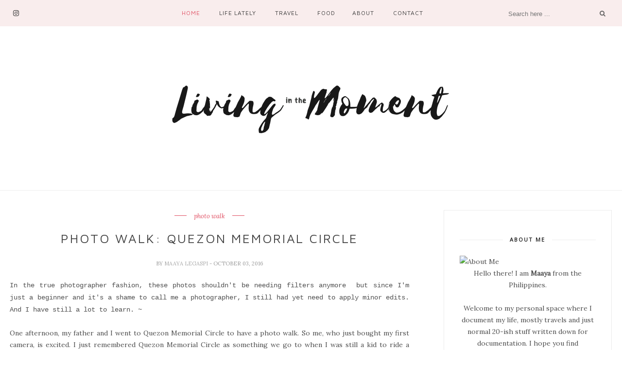

--- FILE ---
content_type: text/javascript; charset=UTF-8
request_url: https://www.maayalegaspi.com/feeds/posts/default/-/photo%20walk?alt=json-in-script&callback=related_results_labels_thumbs&max-results=6
body_size: 7118
content:
// API callback
related_results_labels_thumbs({"version":"1.0","encoding":"UTF-8","feed":{"xmlns":"http://www.w3.org/2005/Atom","xmlns$openSearch":"http://a9.com/-/spec/opensearchrss/1.0/","xmlns$blogger":"http://schemas.google.com/blogger/2008","xmlns$georss":"http://www.georss.org/georss","xmlns$gd":"http://schemas.google.com/g/2005","xmlns$thr":"http://purl.org/syndication/thread/1.0","id":{"$t":"tag:blogger.com,1999:blog-3760548448812987226"},"updated":{"$t":"2026-01-09T23:32:20.798+08:00"},"category":[{"term":"travel"},{"term":"featured"},{"term":"Philippines"},{"term":"Southeast Asia"},{"term":"it's more fun in the philippines"},{"term":"Travel 2018"},{"term":"personal"},{"term":"travel diaries"},{"term":"travel 2017"},{"term":"Asia"},{"term":"food"},{"term":"Travel 2019"},{"term":"East Asia"},{"term":"Thailand"},{"term":"foodventure"},{"term":"Japan"},{"term":"travel 2016"},{"term":"Bangkok"},{"term":"Myanmar"},{"term":"South East Asia"},{"term":"solo travel"},{"term":"Backpacking"},{"term":"Laos"},{"term":"Osaka"},{"term":"Luang Prabang"},{"term":"Northern Mindanao"},{"term":"Singapore"},{"term":"Vietnam"},{"term":"baguio"},{"term":"beach"},{"term":"climb"},{"term":"Airbnb"},{"term":"Baguio City"},{"term":"Batangas"},{"term":"Cambodia"},{"term":"Coron"},{"term":"Hanoi"},{"term":"Hong Kong"},{"term":"Island Hopping"},{"term":"Kuala Lumpur"},{"term":"Malaysia"},{"term":"Palawan"},{"term":"Siem Reap"},{"term":"Visayas"},{"term":"vacation"},{"term":"Bagan"},{"term":"Bali"},{"term":"Camiguin"},{"term":"Iloilo"},{"term":"Indonesia"},{"term":"Khao San Road"},{"term":"Macau"},{"term":"Mandalay"},{"term":"Nara"},{"term":"Negros Occidental"},{"term":"Taipei"},{"term":"Taiwan"},{"term":"Temple of the Emerald Buddha"},{"term":"The Grand Palace"},{"term":"Weekend getaway"},{"term":"adventure"},{"term":"around the metro"},{"term":"bicol"},{"term":"border crossing"},{"term":"buffet"},{"term":"events"},{"term":"eyeglasses"},{"term":"hiking"},{"term":"lifestyle"},{"term":"marikina"},{"term":"sorsogon"},{"term":"staycation"},{"term":"summer"},{"term":"sunnies specs"},{"term":"tagaytay"},{"term":"thoughts"},{"term":"travel journal"},{"term":"travel misadventure"},{"term":"1 dollar buffet"},{"term":"2015"},{"term":"2016"},{"term":"2017"},{"term":"2019"},{"term":"21 Restaurant"},{"term":"25th Birthday"},{"term":"37th Manila International Book Fair"},{"term":"88 hotspring resort"},{"term":"Agoda"},{"term":"Alms Giving Ceremony"},{"term":"Amusement Park"},{"term":"Ananda Temple"},{"term":"Angkor Wat"},{"term":"Arab Lane"},{"term":"Aranyaprathet"},{"term":"Arashiyama Bamboo Forest"},{"term":"Art of Tea with CBTL"},{"term":"Atumashi Temple"},{"term":"Ayutthaya"},{"term":"BGC"},{"term":"Bacolod"},{"term":"Balagbag"},{"term":"Baler"},{"term":"Barefoot"},{"term":"Batu caves"},{"term":"Bayon Temple"},{"term":"Beach Trip"},{"term":"Breakfast"},{"term":"Brick Burger"},{"term":"Brunch"},{"term":"Buddha Park"},{"term":"Cafe Isabel"},{"term":"Calea"},{"term":"Canon EOS M3"},{"term":"Capitol Park and Lagoon"},{"term":"Capiz"},{"term":"Capones island"},{"term":"Cara Cara Inn"},{"term":"Chao Phraya Dinner Cruise"},{"term":"Chiang Mai"},{"term":"Chinatown"},{"term":"City of Smiles"},{"term":"City tour"},{"term":"Clean Beach"},{"term":"Cloud Forest"},{"term":"Coffee bean and tea leaf"},{"term":"Cold Weather"},{"term":"Coldplay"},{"term":"Coldplay Manila"},{"term":"Cooking Class"},{"term":"Crosswinds"},{"term":"Crosswinds Resort Suites"},{"term":"Damnoen Saduak Floating Market"},{"term":"Deers"},{"term":"Dinagyang 2017"},{"term":"Dinagyang Festival"},{"term":"Dizon Ramos Museum"},{"term":"Dreamland Arts \u0026 Crafts Cafe"},{"term":"Eighteen Bistro"},{"term":"Flotsam \u0026 Jetsam"},{"term":"Flower Dome"},{"term":"Fushimi Inari Taisha"},{"term":"Gardens by the Bay"},{"term":"Giant Ibis"},{"term":"Gigantes Island"},{"term":"Guimaras"},{"term":"Haji Lane"},{"term":"Hillstation"},{"term":"Ho Chi Minh City"},{"term":"Ho Chi Minh Mausoleum"},{"term":"Holy week 2019"},{"term":"Hong Kong Disneyland"},{"term":"Ilocos"},{"term":"Indochina"},{"term":"Inle Lake"},{"term":"Isla de Gigantes"},{"term":"Jiufen"},{"term":"Kampong Glam"},{"term":"Karaoke"},{"term":"Kobe"},{"term":"Kobe Chinatown"},{"term":"Kuang Si Falls"},{"term":"Kuthodaw Pagoda"},{"term":"Kyoto"},{"term":"LASIK Surgery"},{"term":"La Plancha"},{"term":"La Union"},{"term":"Laguna"},{"term":"Land tour"},{"term":"Lao"},{"term":"Le Coq Bleu"},{"term":"Lego"},{"term":"Light Network"},{"term":"Lipa"},{"term":"Long neck women"},{"term":"Long weekend"},{"term":"Mae Sot"},{"term":"Mandalay Hill"},{"term":"Mandalay Royal Palace"},{"term":"Mango Pizza"},{"term":"Mangoes"},{"term":"Manila Concert"},{"term":"Manila International Book Fair"},{"term":"Maquinit Hot Spring"},{"term":"Marian Orchard"},{"term":"Marina Bay Sands"},{"term":"Marina Square"},{"term":"Marlboro Hill"},{"term":"Mekong Delta"},{"term":"Mercato Centrale"},{"term":"Mountain Province"},{"term":"Mt. Balagbag"},{"term":"Mt. Manalmon"},{"term":"Mt. Pamitinan"},{"term":"Mt. Tapyas"},{"term":"Museum"},{"term":"Namba"},{"term":"Nankinmachi"},{"term":"Nara Park"},{"term":"Nasugbu"},{"term":"Negros Museum"},{"term":"Ngong Ping 360"},{"term":"OMF Literature"},{"term":"Old Bagan"},{"term":"Old Quarter"},{"term":"Osaka Castle"},{"term":"Panay"},{"term":"Pasay"},{"term":"Passport"},{"term":"Patuxai"},{"term":"Pha That Luang"},{"term":"Pinto Art Museum"},{"term":"Places to go"},{"term":"Platinum Suites"},{"term":"Poipet"},{"term":"Pub Street"},{"term":"Punggol"},{"term":"Punggol Waterway"},{"term":"Quezon City"},{"term":"Quezon Memorial Circle"},{"term":"Rodriguez Rizal"},{"term":"Rokko Snow Park"},{"term":"Roxas City"},{"term":"Rustic Mornings by Isabelo"},{"term":"SLR"},{"term":"Sagada"},{"term":"San Juan La Union"},{"term":"Savings"},{"term":"Scam"},{"term":"Sea Life Bangkok"},{"term":"Seminyak"},{"term":"Senado Square"},{"term":"Shifen"},{"term":"Shinagawa"},{"term":"Shwedagon Pagoda"},{"term":"Shwenandaw Monastery"},{"term":"Shwezigon Pagoda"},{"term":"Siam Niramit"},{"term":"Sierra Madre"},{"term":"Sky Terraces 428"},{"term":"Sompong Thai Cooking Class"},{"term":"St. Paul Ruins"},{"term":"Sta. Monica church"},{"term":"Stuff I'm liking lately"},{"term":"Sule Pagoda"},{"term":"Sunway Lagoon"},{"term":"Supertree Grove"},{"term":"Surf Shack"},{"term":"THA Hotel"},{"term":"Talisay City"},{"term":"Talisayen cove"},{"term":"Tea Appreciation"},{"term":"Tea cupping"},{"term":"Temple of Literature"},{"term":"Tenryu-ji Temple"},{"term":"Thai Food"},{"term":"The Face Suites"},{"term":"The Peak Tram"},{"term":"The Porch"},{"term":"The Venetian"},{"term":"The Yard"},{"term":"The Yard Review"},{"term":"The round table"},{"term":"The ruins"},{"term":"Tierra de Lago"},{"term":"Tiong Bahru"},{"term":"Todai-Ji Temple"},{"term":"Tomas Morato"},{"term":"Transformed: Mula sa Pagiging Transwoman"},{"term":"Twin day hike"},{"term":"USJ"},{"term":"USS"},{"term":"Ulun Danu Temple"},{"term":"Umeda Sky Building"},{"term":"Universal Studios"},{"term":"Universal Studios Japan"},{"term":"Universal Studios Singapore"},{"term":"Upside Down Museum"},{"term":"Utopia"},{"term":"Victoria Peak"},{"term":"Vientiane"},{"term":"Vietnamese"},{"term":"Vins Santiago"},{"term":"Wanagiri Gate"},{"term":"White Island"},{"term":"Xavierville"},{"term":"Yangon"},{"term":"Yehliu GeoPark"},{"term":"Yodobashi"},{"term":"Zambales"},{"term":"alone time"},{"term":"anonas"},{"term":"anonas extension"},{"term":"artsy"},{"term":"awkward"},{"term":"ayala museum"},{"term":"bencab museum"},{"term":"blogging"},{"term":"board game cafe"},{"term":"bonding"},{"term":"book launching"},{"term":"bukidnon"},{"term":"burgers"},{"term":"buried bodies"},{"term":"burnham park"},{"term":"cafe"},{"term":"cafe by the ruins"},{"term":"cagayan de oro"},{"term":"camera"},{"term":"cash"},{"term":"concert"},{"term":"covid-19"},{"term":"credit card"},{"term":"day trip"},{"term":"dip n dough"},{"term":"discovery country suites"},{"term":"dream catcher"},{"term":"epicure"},{"term":"facebook"},{"term":"finance"},{"term":"finn"},{"term":"food park"},{"term":"four seasons hotpot city"},{"term":"game room"},{"term":"garden"},{"term":"gola"},{"term":"guest post"},{"term":"happy new year"},{"term":"highlights"},{"term":"home stay"},{"term":"hot air balloon fiesta"},{"term":"hotel review"},{"term":"hotpot"},{"term":"ililikha artist village"},{"term":"ilocos norte"},{"term":"ilocos sur"},{"term":"india"},{"term":"instagram"},{"term":"introvert"},{"term":"kapitolyo"},{"term":"libis"},{"term":"life lately"},{"term":"lilac"},{"term":"maginhawa"},{"term":"manila eats"},{"term":"matcha"},{"term":"middle eastern"},{"term":"mt"},{"term":"mt. binicayan"},{"term":"mystery manila"},{"term":"national parks in india"},{"term":"niku-q"},{"term":"overnight bus"},{"term":"packing tips"},{"term":"packing tips and tricks"},{"term":"pampanga"},{"term":"pasig"},{"term":"photo"},{"term":"photo walk"},{"term":"random"},{"term":"review"},{"term":"rustic box"},{"term":"san mateo hot and cold spring"},{"term":"secret garden"},{"term":"serviced apartment"},{"term":"shabu shabu"},{"term":"shawarma"},{"term":"singlish cafe"},{"term":"smx convention"},{"term":"snacks \u0026 ladders"},{"term":"social media"},{"term":"south"},{"term":"squad"},{"term":"takami"},{"term":"traditional arts and ethnology centre"},{"term":"twitter"},{"term":"vigan"},{"term":"white beach"},{"term":"white water rafting"}],"title":{"type":"text","$t":"Living in the Moment"},"subtitle":{"type":"html","$t":""},"link":[{"rel":"http://schemas.google.com/g/2005#feed","type":"application/atom+xml","href":"https:\/\/www.maayalegaspi.com\/feeds\/posts\/default"},{"rel":"self","type":"application/atom+xml","href":"https:\/\/www.blogger.com\/feeds\/3760548448812987226\/posts\/default\/-\/photo+walk?alt=json-in-script\u0026max-results=6"},{"rel":"alternate","type":"text/html","href":"https:\/\/www.maayalegaspi.com\/search\/label\/photo%20walk"},{"rel":"hub","href":"http://pubsubhubbub.appspot.com/"}],"author":[{"name":{"$t":"Maaya Legaspi"},"uri":{"$t":"http:\/\/www.blogger.com\/profile\/10175924963575211047"},"email":{"$t":"noreply@blogger.com"},"gd$image":{"rel":"http://schemas.google.com/g/2005#thumbnail","width":"32","height":"32","src":"\/\/blogger.googleusercontent.com\/img\/b\/R29vZ2xl\/AVvXsEh3BjOMHg0AVmLcjpZy8qmbyHpgkPV4x4Q0ibrw3T2WG035M3C-LPhQaxlHgzbpRR2yKGPoJvWQ2gQNBv9HYgnKtPki7fFwSbKW7zU8zCn2kYWN8CUhjWNo9iCX6IHMgQ\/s220\/IMG_5916.JPG"}}],"generator":{"version":"7.00","uri":"http://www.blogger.com","$t":"Blogger"},"openSearch$totalResults":{"$t":"1"},"openSearch$startIndex":{"$t":"1"},"openSearch$itemsPerPage":{"$t":"6"},"entry":[{"id":{"$t":"tag:blogger.com,1999:blog-3760548448812987226.post-693598777578933036"},"published":{"$t":"2016-10-03T23:12:00.000+08:00"},"updated":{"$t":"2016-10-03T23:13:25.061+08:00"},"category":[{"scheme":"http://www.blogger.com/atom/ns#","term":"photo walk"},{"scheme":"http://www.blogger.com/atom/ns#","term":"Quezon Memorial Circle"}],"title":{"type":"text","$t":"Photo Walk: Quezon Memorial Circle "},"content":{"type":"html","$t":"\u003Cdiv dir=\"ltr\" style=\"text-align: left;\" trbidi=\"on\"\u003E\n\u003Cdiv class=\"separator\" style=\"clear: both; text-align: justify;\"\u003E\n\u003Cspan style=\"font-family: \u0026quot;courier new\u0026quot; , \u0026quot;courier\u0026quot; , monospace;\"\u003EIn the true photographer fashion, these photos shouldn't be needing filters anymore \u0026nbsp;but since I'm just a beginner and it's a shame to call me a photographer, I still had yet need to apply minor edits. And I have still a lot to learn. ~\u003C\/span\u003E\u003C\/div\u003E\n\u003Cdiv class=\"separator\" style=\"clear: both; text-align: justify;\"\u003E\n\u003Cbr \/\u003E\u003C\/div\u003E\n\u003Cdiv class=\"separator\" style=\"clear: both; text-align: justify;\"\u003E\nOne afternoon, my father and I went to Quezon Memorial Circle to have a photo walk. So me, who just bought my first camera, is excited. I just remembered Quezon Memorial Circle as something we go to when I was still a kid to ride a bicycle. I can't remember what's like inside or if it has been renovated ever since. To my surprise, there are really lots of people. And when I say lots.. it's really a lot. From students practicing to families bonding and having their mini picnics inside. It's also quite tiring since we roamed around the whole vicinity.\u003C\/div\u003E\n\u003Cdiv class=\"separator\" style=\"clear: both; text-align: justify;\"\u003E\n\u003Cbr \/\u003E\u003C\/div\u003E\n\u003Cdiv class=\"separator\" style=\"clear: both; text-align: justify;\"\u003E\nThese are just some of the pictures I took. And although it's not that nice yet, I'll still post these. Hihi. Enjoy! \u0026lt;3\u003C\/div\u003E\n\u003Cdiv class=\"separator\" style=\"clear: both; text-align: justify;\"\u003E\n\u003Cbr \/\u003E\u003C\/div\u003E\n\u003Cdiv class=\"separator\" style=\"clear: both; text-align: center;\"\u003E\n\u003Ca href=\"https:\/\/blogger.googleusercontent.com\/img\/b\/R29vZ2xl\/AVvXsEhstKvMXIiyXscbdudH-SpnWapahQiXOZ87Kv4-yIEx6jiSbBSzTY49_Dq6aE6-v4Pp6xdH0XRLw4a89buP09HdMbVS50IQtjgSo47n7Pz36jaL62_5qIAAG4mXQL3R8fOwvEEsYdvbSa8\/s1600\/Quezon+Memorial+Circle+5.jpg\" imageanchor=\"1\" style=\"margin-left: 1em; margin-right: 1em;\"\u003E\u003Cimg alt=\"Quezon Memorial Circle Photo Walk\" border=\"0\" height=\"426\" src=\"https:\/\/blogger.googleusercontent.com\/img\/b\/R29vZ2xl\/AVvXsEhstKvMXIiyXscbdudH-SpnWapahQiXOZ87Kv4-yIEx6jiSbBSzTY49_Dq6aE6-v4Pp6xdH0XRLw4a89buP09HdMbVS50IQtjgSo47n7Pz36jaL62_5qIAAG4mXQL3R8fOwvEEsYdvbSa8\/s640\/Quezon+Memorial+Circle+5.jpg\" title=\"Quezon Memorial Circle Photo Walk\" width=\"640\" \/\u003E\u003C\/a\u003E\u003C\/div\u003E\n\u003Ca name='more'\u003E\u003C\/a\u003E\u003Cbr \/\u003E\n\u003Cbr \/\u003E\n\u003Cdiv class=\"separator\" style=\"clear: both; text-align: center;\"\u003E\n\u003Ca href=\"https:\/\/blogger.googleusercontent.com\/img\/b\/R29vZ2xl\/AVvXsEj0uDpCn84GSofTx9d5npV-jb1m0HvNpIIFORVZRdcsscfEem5ESYfSpM5472VpfKquBxUEuEiKG5c97ihk9FDF0x1sReKdiOdpbLueOLCMBKuiFix1ksfxlFoBU07kx13YnVXzh5UxHNc\/s1600\/Quezon+Memorial+Circle+4.jpg\" imageanchor=\"1\" style=\"margin-left: 1em; margin-right: 1em;\"\u003E\u003Cimg alt=\"Quezon Memorial Circle Photo Walk\" border=\"0\" height=\"414\" src=\"https:\/\/blogger.googleusercontent.com\/img\/b\/R29vZ2xl\/AVvXsEj0uDpCn84GSofTx9d5npV-jb1m0HvNpIIFORVZRdcsscfEem5ESYfSpM5472VpfKquBxUEuEiKG5c97ihk9FDF0x1sReKdiOdpbLueOLCMBKuiFix1ksfxlFoBU07kx13YnVXzh5UxHNc\/s640\/Quezon+Memorial+Circle+4.jpg\" title=\"Quezon Memorial Circle Photo Walk\" width=\"640\" \/\u003E\u003C\/a\u003E\u003C\/div\u003E\n\u003Cbr \/\u003E\n\u003Cdiv class=\"separator\" style=\"clear: both; text-align: center;\"\u003E\n\u003Ca href=\"https:\/\/blogger.googleusercontent.com\/img\/b\/R29vZ2xl\/AVvXsEggi2B4xAYbY7n7nHYt9F-t-kE9pF4aJMnlvL73qbfzH2MQCjqG1VgnFcZJ0VsICQWcCeGJXUWhh07xzHt0Yvj7sCAMEZGDM2TXlMjFFS3PNmG6snESNpxaaF-yXhvOYwrJY7Efmcsjtms\/s1600\/Quezon+Memorial+Circle+1.jpg\" imageanchor=\"1\" style=\"margin-left: 1em; margin-right: 1em;\"\u003E\u003Cimg alt=\"Quezon Memorial Circle Photo Walk\" border=\"0\" height=\"486\" src=\"https:\/\/blogger.googleusercontent.com\/img\/b\/R29vZ2xl\/AVvXsEggi2B4xAYbY7n7nHYt9F-t-kE9pF4aJMnlvL73qbfzH2MQCjqG1VgnFcZJ0VsICQWcCeGJXUWhh07xzHt0Yvj7sCAMEZGDM2TXlMjFFS3PNmG6snESNpxaaF-yXhvOYwrJY7Efmcsjtms\/s640\/Quezon+Memorial+Circle+1.jpg\" title=\"Kitty Cart\" width=\"640\" \/\u003E\u003C\/a\u003E\u003C\/div\u003E\n\u003Cbr \/\u003E\n\u003Cdiv class=\"separator\" style=\"clear: both; text-align: center;\"\u003E\n\u003Ca href=\"https:\/\/blogger.googleusercontent.com\/img\/b\/R29vZ2xl\/AVvXsEhMMnAPey6383jKsJMUvC2DEPls5tpQb30voJGVnF0Cra4yUbIukLbTvo0NhwuaZ5FXs1MRpqTOsODOiQ0FvHi3HffXdxCsmvaqrX6z1RaPxfJVCn1g88-cQHVUhLe1smgsvzZbqd1_bME\/s1600\/Quezon+Memorial+Circle+3.jpg\" imageanchor=\"1\" style=\"margin-left: 1em; margin-right: 1em;\"\u003E\u003Cimg alt=\"Quezon Memorial Circle Photo Walk\" border=\"0\" height=\"426\" src=\"https:\/\/blogger.googleusercontent.com\/img\/b\/R29vZ2xl\/AVvXsEhMMnAPey6383jKsJMUvC2DEPls5tpQb30voJGVnF0Cra4yUbIukLbTvo0NhwuaZ5FXs1MRpqTOsODOiQ0FvHi3HffXdxCsmvaqrX6z1RaPxfJVCn1g88-cQHVUhLe1smgsvzZbqd1_bME\/s640\/Quezon+Memorial+Circle+3.jpg\" title=\"Quezon Memorial Circle Photo Walk\" width=\"640\" \/\u003E\u003C\/a\u003E\u003C\/div\u003E\n\u003Cbr \/\u003E\n\u003Cdiv class=\"separator\" style=\"clear: both; text-align: center;\"\u003E\n\u003Ca href=\"https:\/\/blogger.googleusercontent.com\/img\/b\/R29vZ2xl\/AVvXsEjiF5X7vYar_pxyHmZkBeorOwxWkxmKM0OfZRCs_yrx2S5KoxUEADv-8qwXdMPBW1rQZkfRjf-Q9VwGJRK3Wi1CBK7u6qMu_tZBzEzongxcC3fxxpMfZhp5Olsk-V89gjROQWc96pIc0LE\/s1600\/Quezon+Memorial+Circle+13.jpg\" imageanchor=\"1\" style=\"margin-left: 1em; margin-right: 1em;\"\u003E\u003Cimg alt=\"Quezon Memorial Circle Photo Walk\" border=\"0\" height=\"426\" src=\"https:\/\/blogger.googleusercontent.com\/img\/b\/R29vZ2xl\/AVvXsEjiF5X7vYar_pxyHmZkBeorOwxWkxmKM0OfZRCs_yrx2S5KoxUEADv-8qwXdMPBW1rQZkfRjf-Q9VwGJRK3Wi1CBK7u6qMu_tZBzEzongxcC3fxxpMfZhp5Olsk-V89gjROQWc96pIc0LE\/s640\/Quezon+Memorial+Circle+13.jpg\" title=\"Quezon Memorial Circle Photo Walk\" width=\"640\" \/\u003E\u003C\/a\u003E\u003C\/div\u003E\n\u003Cbr \/\u003E\n\u003Cdiv class=\"separator\" style=\"clear: both; text-align: center;\"\u003E\n\u003Ca href=\"https:\/\/blogger.googleusercontent.com\/img\/b\/R29vZ2xl\/AVvXsEjXw4sdbfVR1hkfQPv2vxETRKR1tPv6c26MeIsLhzBJvP1QXtdCK4_RPB_SWnkDJLQU5Z4PNKpzdjbFQCQzDrk5UhV8iwIEaieV4hP9pnaD94hzw9QbCE-TBfcXnCih1dPQaR6h32yjc5w\/s1600\/Quezon+Memorial+Circle+10.jpg\" imageanchor=\"1\" style=\"margin-left: 1em; margin-right: 1em;\"\u003E\u003Cimg alt=\"Quezon Memorial Circle Photo Walk\" border=\"0\" height=\"426\" src=\"https:\/\/blogger.googleusercontent.com\/img\/b\/R29vZ2xl\/AVvXsEjXw4sdbfVR1hkfQPv2vxETRKR1tPv6c26MeIsLhzBJvP1QXtdCK4_RPB_SWnkDJLQU5Z4PNKpzdjbFQCQzDrk5UhV8iwIEaieV4hP9pnaD94hzw9QbCE-TBfcXnCih1dPQaR6h32yjc5w\/s640\/Quezon+Memorial+Circle+10.jpg\" title=\"Quezon Memorial Circle Photo Walk\" width=\"640\" \/\u003E\u003C\/a\u003E\u003C\/div\u003E\n\u003Cbr \/\u003E\n\u003Cdiv class=\"separator\" style=\"clear: both; text-align: center;\"\u003E\n\u003Ca href=\"https:\/\/blogger.googleusercontent.com\/img\/b\/R29vZ2xl\/AVvXsEiLvorsM2AFI_3pawucwK1I0ChJJaWvlefez6sLRwneOCqChTZk81E3yRc-NlGmuYPg97iInadzLSVzkaEhkz2G2kh8CKy3qYyOY6-4t9XthnBoHtpxB1FEO0W6eXSLSkZ6uvBNMr3_-B0\/s1600\/Quezon+Memorial+Circle+6.jpg\" imageanchor=\"1\" style=\"margin-left: 1em; margin-right: 1em;\"\u003E\u003Cimg alt=\"Quezon Memorial Circle Photo Walk\" border=\"0\" height=\"426\" src=\"https:\/\/blogger.googleusercontent.com\/img\/b\/R29vZ2xl\/AVvXsEiLvorsM2AFI_3pawucwK1I0ChJJaWvlefez6sLRwneOCqChTZk81E3yRc-NlGmuYPg97iInadzLSVzkaEhkz2G2kh8CKy3qYyOY6-4t9XthnBoHtpxB1FEO0W6eXSLSkZ6uvBNMr3_-B0\/s640\/Quezon+Memorial+Circle+6.jpg\" title=\"Quezon Memorial Circle Photo Walk\" width=\"640\" \/\u003E\u003C\/a\u003E\u003C\/div\u003E\n\u003Cbr \/\u003E\n\u003Cdiv class=\"separator\" style=\"clear: both; text-align: center;\"\u003E\n\u003Ca href=\"https:\/\/blogger.googleusercontent.com\/img\/b\/R29vZ2xl\/AVvXsEj69jdqJY7lu0zddZBSu0ah9v6NBzS7w-mayZCCvmR33TwKzCmLMLzcjYXO_4HINVE4q7gaGNDiRqn5pWlpHkc66gCsqg3i3RUhwIotocrXTtckFx4teuanJdZZtSV4MRSJ2VgZF-mbi3g\/s1600\/Quezon+Memorial+Circle+14.jpg\" imageanchor=\"1\" style=\"margin-left: 1em; margin-right: 1em;\"\u003E\u003Cimg alt=\"Quezon Memorial Circle Photo Walk\" border=\"0\" height=\"426\" src=\"https:\/\/blogger.googleusercontent.com\/img\/b\/R29vZ2xl\/AVvXsEj69jdqJY7lu0zddZBSu0ah9v6NBzS7w-mayZCCvmR33TwKzCmLMLzcjYXO_4HINVE4q7gaGNDiRqn5pWlpHkc66gCsqg3i3RUhwIotocrXTtckFx4teuanJdZZtSV4MRSJ2VgZF-mbi3g\/s640\/Quezon+Memorial+Circle+14.jpg\" title=\"Quezon Memorial Circle Photo Walk\" width=\"640\" \/\u003E\u003C\/a\u003E\u003C\/div\u003E\n\u003Cbr \/\u003E\n\u003Cdiv class=\"separator\" style=\"clear: both; text-align: center;\"\u003E\n\u003Ca href=\"https:\/\/blogger.googleusercontent.com\/img\/b\/R29vZ2xl\/AVvXsEiMgbPSbJCnXNJ8L5_BV-gCqumAGQOgJwCrIHt4J35u-Id2xedeRt5WEhH_J7WXWLURCqmMGpFDkGmPtE2i2o8-U10rouerjnt5Uh1DLylXRUM5-4xOrSGRnGdqBDXQ2kUu8FrTReTkaIw\/s1600\/Quezon+Memorial+Circle+15.jpg\" imageanchor=\"1\" style=\"margin-left: 1em; margin-right: 1em;\"\u003E\u003Cimg alt=\"Quezon Memorial Circle Photo Walk\" border=\"0\" height=\"426\" src=\"https:\/\/blogger.googleusercontent.com\/img\/b\/R29vZ2xl\/AVvXsEiMgbPSbJCnXNJ8L5_BV-gCqumAGQOgJwCrIHt4J35u-Id2xedeRt5WEhH_J7WXWLURCqmMGpFDkGmPtE2i2o8-U10rouerjnt5Uh1DLylXRUM5-4xOrSGRnGdqBDXQ2kUu8FrTReTkaIw\/s640\/Quezon+Memorial+Circle+15.jpg\" title=\"Quezon Memorial Circle Photo Walk\" width=\"640\" \/\u003E\u003C\/a\u003E\u003C\/div\u003E\n\u003Cbr \/\u003E\n\u003Cdiv class=\"separator\" style=\"clear: both; text-align: center;\"\u003E\n\u003Ca href=\"https:\/\/blogger.googleusercontent.com\/img\/b\/R29vZ2xl\/AVvXsEiyR4sUVTshrMbHFsdrg0SW3ENZQrEk5ot1-8n-ytnacDUlhazJw-xmuyCRjdumg-D7AqpJKRfx48QcrAQ8Y-5vwojDwunK0UjBOOaAio9CiLecaV-Mo46tMjFjasBFTWgsl8TLQxF_s2k\/s1600\/Quezon+Memorial+Circle+8.jpg\" imageanchor=\"1\" style=\"margin-left: 1em; margin-right: 1em;\"\u003E\u003Cimg alt=\"Quezon Memorial Circle Photo Walk\" border=\"0\" height=\"426\" src=\"https:\/\/blogger.googleusercontent.com\/img\/b\/R29vZ2xl\/AVvXsEiyR4sUVTshrMbHFsdrg0SW3ENZQrEk5ot1-8n-ytnacDUlhazJw-xmuyCRjdumg-D7AqpJKRfx48QcrAQ8Y-5vwojDwunK0UjBOOaAio9CiLecaV-Mo46tMjFjasBFTWgsl8TLQxF_s2k\/s640\/Quezon+Memorial+Circle+8.jpg\" title=\"Quezon Memorial Circle Photo Walk\" width=\"640\" \/\u003E\u003C\/a\u003E\u003C\/div\u003E\n\u003Cbr \/\u003E\n\u003Cdiv class=\"separator\" style=\"clear: both; text-align: center;\"\u003E\n\u003Ca href=\"https:\/\/blogger.googleusercontent.com\/img\/b\/R29vZ2xl\/AVvXsEh8Ol_1lT8Sb-bNdL3a9hnX-V8J4BtgOibwadTgwiGwmwGQpFTPVHJNF4eE6kxESoh2rPMUcidSWxutUj63f21FFs2DRK4mlhOsZhB-bIBgG9m1S0Y6NZAoj8jixPdv0wRXnh5gf2MNnSI\/s1600\/Quezon+Memorial+Circle+9.jpg\" imageanchor=\"1\" style=\"margin-left: 1em; margin-right: 1em;\"\u003E\u003Cimg alt=\"Quezon Memorial Circle Photo Walk\" border=\"0\" height=\"468\" src=\"https:\/\/blogger.googleusercontent.com\/img\/b\/R29vZ2xl\/AVvXsEh8Ol_1lT8Sb-bNdL3a9hnX-V8J4BtgOibwadTgwiGwmwGQpFTPVHJNF4eE6kxESoh2rPMUcidSWxutUj63f21FFs2DRK4mlhOsZhB-bIBgG9m1S0Y6NZAoj8jixPdv0wRXnh5gf2MNnSI\/s640\/Quezon+Memorial+Circle+9.jpg\" title=\"Quezon Memorial Circle Photo Walk\" width=\"640\" \/\u003E\u003C\/a\u003E\u003C\/div\u003E\n\u003Cbr \/\u003E\n\u003Cdiv class=\"separator\" style=\"clear: both; text-align: center;\"\u003E\n\u003Ca href=\"https:\/\/blogger.googleusercontent.com\/img\/b\/R29vZ2xl\/AVvXsEhp7PhDXy2hUcveW0DnXea6m04MLsIW6TEuI3Mhvd9D1d8VqXJbIJXSAgcM6QoI5ML5e41CA0jA68DPfbKFJZT0dz0ZWr9phqGCxb92tHY2sPj9kZX5VGafziLLNYOfEeM5tafKFcmhI2Q\/s1600\/Quezon+Memorial+Circle+2.jpg\" imageanchor=\"1\" style=\"margin-left: 1em; margin-right: 1em;\"\u003E\u003Cimg alt=\"Quezon Memorial Circle Photo Walk\" border=\"0\" height=\"426\" src=\"https:\/\/blogger.googleusercontent.com\/img\/b\/R29vZ2xl\/AVvXsEhp7PhDXy2hUcveW0DnXea6m04MLsIW6TEuI3Mhvd9D1d8VqXJbIJXSAgcM6QoI5ML5e41CA0jA68DPfbKFJZT0dz0ZWr9phqGCxb92tHY2sPj9kZX5VGafziLLNYOfEeM5tafKFcmhI2Q\/s640\/Quezon+Memorial+Circle+2.jpg\" title=\"Quezon Memorial Circle Photo Walk\" width=\"640\" \/\u003E\u003C\/a\u003E\u003C\/div\u003E\n\u003Cbr \/\u003E\n\u003Cdiv class=\"separator\" style=\"clear: both; text-align: center;\"\u003E\n\u003Ca href=\"https:\/\/blogger.googleusercontent.com\/img\/b\/R29vZ2xl\/AVvXsEjnOYJ4EyYA36S33iWr7V4o_f9NiySypF1JxTbE_aDi2Zp6c6xL23bgngcrdpe4LU1BEEorDHRE5EuAADcTAMJqum9jBDAvogxEC0yIGJfCJoOPwZBIs5bWqDfGac_Y3zJAdvpG9PmiEFI\/s1600\/Quezon+Memorial+Circle+12.jpg\" imageanchor=\"1\" style=\"margin-left: 1em; margin-right: 1em;\"\u003E\u003Cimg alt=\"Quezon Memorial Circle Photo Walk\" border=\"0\" height=\"426\" src=\"https:\/\/blogger.googleusercontent.com\/img\/b\/R29vZ2xl\/AVvXsEjnOYJ4EyYA36S33iWr7V4o_f9NiySypF1JxTbE_aDi2Zp6c6xL23bgngcrdpe4LU1BEEorDHRE5EuAADcTAMJqum9jBDAvogxEC0yIGJfCJoOPwZBIs5bWqDfGac_Y3zJAdvpG9PmiEFI\/s640\/Quezon+Memorial+Circle+12.jpg\" title=\"Quezon Memorial Circle Photo Walk\" width=\"640\" \/\u003E\u003C\/a\u003E\u003C\/div\u003E\n\u003Cbr \/\u003E\n\u003Cdiv class=\"separator\" style=\"clear: both; text-align: center;\"\u003E\n\u003Ca href=\"https:\/\/blogger.googleusercontent.com\/img\/b\/R29vZ2xl\/AVvXsEhiWTmGiUGVNMmGrxGg7FT_6fibFa5WU8w7reDKFmTEOzeYcPj-w2WWOxXEyrPjBhNVxGNbWpQ5TRQsMJ-aknvJ8Y37iTGBLKyXewN6ceW4eyRKqhkj8pyn4QJFQyuom-0KaON25OPCGvE\/s1600\/Quezon+Memorial+Circle+17.jpg\" imageanchor=\"1\" style=\"margin-left: 1em; margin-right: 1em;\"\u003E\u003Cimg alt=\"Quezon Memorial Circle Photo Walk\" border=\"0\" height=\"426\" src=\"https:\/\/blogger.googleusercontent.com\/img\/b\/R29vZ2xl\/AVvXsEhiWTmGiUGVNMmGrxGg7FT_6fibFa5WU8w7reDKFmTEOzeYcPj-w2WWOxXEyrPjBhNVxGNbWpQ5TRQsMJ-aknvJ8Y37iTGBLKyXewN6ceW4eyRKqhkj8pyn4QJFQyuom-0KaON25OPCGvE\/s640\/Quezon+Memorial+Circle+17.jpg\" title=\"Quezon Memorial Circle Photo Walk\" width=\"640\" \/\u003E\u003C\/a\u003E\u003C\/div\u003E\n\u003Cbr \/\u003E\n\u003Cdiv class=\"separator\" style=\"clear: both; text-align: center;\"\u003E\n\u003Ca href=\"https:\/\/blogger.googleusercontent.com\/img\/b\/R29vZ2xl\/AVvXsEhKtIqMMypxgz6hTfaGRtNZfpH9mZFQPsDsDyjLt8rK7INGX_IVemHAT8YKha4aBocx3bmmht6s7Oz-aXE9RDH1HI05C5f-txOlFDsXOX3rwW59JWzYkKK6hFMSyV9YAtNyO1uD2UV7dk8\/s1600\/Quezon+Memorial+Circle+16.jpg\" imageanchor=\"1\" style=\"margin-left: 1em; margin-right: 1em;\"\u003E\u003Cimg alt=\"Quezon Memorial Circle Photo Walk\" border=\"0\" height=\"426\" src=\"https:\/\/blogger.googleusercontent.com\/img\/b\/R29vZ2xl\/AVvXsEhKtIqMMypxgz6hTfaGRtNZfpH9mZFQPsDsDyjLt8rK7INGX_IVemHAT8YKha4aBocx3bmmht6s7Oz-aXE9RDH1HI05C5f-txOlFDsXOX3rwW59JWzYkKK6hFMSyV9YAtNyO1uD2UV7dk8\/s640\/Quezon+Memorial+Circle+16.jpg\" title=\"Quezon Memorial Circle Photo Walk\" width=\"640\" \/\u003E\u003C\/a\u003E\u003C\/div\u003E\n\u003Cbr \/\u003E\n\u003Cdiv class=\"separator\" style=\"clear: both; text-align: center;\"\u003E\n\u003Ca href=\"https:\/\/blogger.googleusercontent.com\/img\/b\/R29vZ2xl\/AVvXsEgNeqUjiykcO2VEmGhIysOzfjB5Zu5A-6MuzxdYQLZlwHIDhiBXvE-otGlm8aLHO6M-DL16-_-oB-Byg06ORWcTl2D_wVUs0qh84-AXmQEB9hJU9dsW3O1InEJurmvEj7pNYP_Y_DygUYI\/s1600\/Quezon+Memorial+Circle.jpg\" imageanchor=\"1\" style=\"margin-left: 1em; margin-right: 1em;\"\u003E\u003Cimg alt=\"Quezon Memorial Circle Photo Walk\" border=\"0\" height=\"476\" src=\"https:\/\/blogger.googleusercontent.com\/img\/b\/R29vZ2xl\/AVvXsEgNeqUjiykcO2VEmGhIysOzfjB5Zu5A-6MuzxdYQLZlwHIDhiBXvE-otGlm8aLHO6M-DL16-_-oB-Byg06ORWcTl2D_wVUs0qh84-AXmQEB9hJU9dsW3O1InEJurmvEj7pNYP_Y_DygUYI\/s640\/Quezon+Memorial+Circle.jpg\" title=\"Quezon Memorial Circle Photo Walk\" width=\"640\" \/\u003E\u003C\/a\u003E\u003C\/div\u003E\n\u003Cbr \/\u003E\n\u003Cdiv class=\"separator\" style=\"clear: both; text-align: center;\"\u003E\n\u003Ca href=\"https:\/\/blogger.googleusercontent.com\/img\/b\/R29vZ2xl\/AVvXsEjb0zkLXVm4hhpeUefCe_-upkpi0EZbZkMmNXSSsA615XuVZrdEFgZkQhu8jzI29ikn3hYHcm1blAuc41ULiPcRGW4mWlR9YnjDLxV7CFhypgbY6bCq6CJwODWF8ar4dAcgzQ8dLg7q6Fw\/s1600\/Quezon+Memorial+Circle+11.jpg\" imageanchor=\"1\" style=\"margin-left: 1em; margin-right: 1em;\"\u003E\u003Cimg alt=\"Quezon Memorial Circle Photo Walk\" border=\"0\" height=\"426\" src=\"https:\/\/blogger.googleusercontent.com\/img\/b\/R29vZ2xl\/AVvXsEjb0zkLXVm4hhpeUefCe_-upkpi0EZbZkMmNXSSsA615XuVZrdEFgZkQhu8jzI29ikn3hYHcm1blAuc41ULiPcRGW4mWlR9YnjDLxV7CFhypgbY6bCq6CJwODWF8ar4dAcgzQ8dLg7q6Fw\/s640\/Quezon+Memorial+Circle+11.jpg\" title=\"Quezon Memorial Circle Photo Walk\" width=\"640\" \/\u003E\u003C\/a\u003E\u003C\/div\u003E\n\u003Ccenter\u003E\n\u003C\/center\u003E\n\u003Ccenter\u003E\nIf you have any tips, please share it with me in the comments. :)\u003C\/center\u003E\n\u003Ccenter\u003E\n\u003C\/center\u003E\n\u003Ccenter\u003E\nIt was fun. I should be doing more of this. :)\u003C\/center\u003E\n\u003Ccenter\u003E\n\u003C\/center\u003E\n\u003Ccenter\u003E\n\u003C\/center\u003E\n\u003Ccenter\u003E\n\u003Cimg src=\"http:\/\/i65.tinypic.com\/veyq90.jpg\" \/\u003E\u003C\/center\u003E\n\u003C\/div\u003E\n"},"link":[{"rel":"replies","type":"application/atom+xml","href":"https:\/\/www.maayalegaspi.com\/feeds\/693598777578933036\/comments\/default","title":"Post Comments"},{"rel":"replies","type":"text/html","href":"https:\/\/www.maayalegaspi.com\/2016\/10\/photo-walk-quezon-memorial-circle.html#comment-form","title":"7 Comments"},{"rel":"edit","type":"application/atom+xml","href":"https:\/\/www.blogger.com\/feeds\/3760548448812987226\/posts\/default\/693598777578933036"},{"rel":"self","type":"application/atom+xml","href":"https:\/\/www.blogger.com\/feeds\/3760548448812987226\/posts\/default\/693598777578933036"},{"rel":"alternate","type":"text/html","href":"https:\/\/www.maayalegaspi.com\/2016\/10\/photo-walk-quezon-memorial-circle.html","title":"Photo Walk: Quezon Memorial Circle "}],"author":[{"name":{"$t":"Maaya Legaspi"},"uri":{"$t":"http:\/\/www.blogger.com\/profile\/10175924963575211047"},"email":{"$t":"noreply@blogger.com"},"gd$image":{"rel":"http://schemas.google.com/g/2005#thumbnail","width":"32","height":"32","src":"\/\/blogger.googleusercontent.com\/img\/b\/R29vZ2xl\/AVvXsEh3BjOMHg0AVmLcjpZy8qmbyHpgkPV4x4Q0ibrw3T2WG035M3C-LPhQaxlHgzbpRR2yKGPoJvWQ2gQNBv9HYgnKtPki7fFwSbKW7zU8zCn2kYWN8CUhjWNo9iCX6IHMgQ\/s220\/IMG_5916.JPG"}}],"media$thumbnail":{"xmlns$media":"http://search.yahoo.com/mrss/","url":"https:\/\/blogger.googleusercontent.com\/img\/b\/R29vZ2xl\/AVvXsEhstKvMXIiyXscbdudH-SpnWapahQiXOZ87Kv4-yIEx6jiSbBSzTY49_Dq6aE6-v4Pp6xdH0XRLw4a89buP09HdMbVS50IQtjgSo47n7Pz36jaL62_5qIAAG4mXQL3R8fOwvEEsYdvbSa8\/s72-c\/Quezon+Memorial+Circle+5.jpg","height":"72","width":"72"},"thr$total":{"$t":"7"},"georss$featurename":{"$t":"Quezon City, Metro Manila, Philippines"},"georss$point":{"$t":"14.6760413 121.04370029999995"},"georss$box":{"$t":"14.4302808 120.72097679999996 14.921801799999999 121.36642379999995"}}]}});

--- FILE ---
content_type: text/javascript; charset=UTF-8
request_url: https://www.maayalegaspi.com/feeds/posts/default/-/Quezon%20Memorial%20Circle?alt=json-in-script&callback=related_results_labels_thumbs&max-results=6
body_size: 7276
content:
// API callback
related_results_labels_thumbs({"version":"1.0","encoding":"UTF-8","feed":{"xmlns":"http://www.w3.org/2005/Atom","xmlns$openSearch":"http://a9.com/-/spec/opensearchrss/1.0/","xmlns$blogger":"http://schemas.google.com/blogger/2008","xmlns$georss":"http://www.georss.org/georss","xmlns$gd":"http://schemas.google.com/g/2005","xmlns$thr":"http://purl.org/syndication/thread/1.0","id":{"$t":"tag:blogger.com,1999:blog-3760548448812987226"},"updated":{"$t":"2026-01-09T23:32:20.798+08:00"},"category":[{"term":"travel"},{"term":"featured"},{"term":"Philippines"},{"term":"Southeast Asia"},{"term":"it's more fun in the philippines"},{"term":"Travel 2018"},{"term":"personal"},{"term":"travel diaries"},{"term":"travel 2017"},{"term":"Asia"},{"term":"food"},{"term":"Travel 2019"},{"term":"East Asia"},{"term":"Thailand"},{"term":"foodventure"},{"term":"Japan"},{"term":"travel 2016"},{"term":"Bangkok"},{"term":"Myanmar"},{"term":"South East Asia"},{"term":"solo travel"},{"term":"Backpacking"},{"term":"Laos"},{"term":"Osaka"},{"term":"Luang Prabang"},{"term":"Northern Mindanao"},{"term":"Singapore"},{"term":"Vietnam"},{"term":"baguio"},{"term":"beach"},{"term":"climb"},{"term":"Airbnb"},{"term":"Baguio City"},{"term":"Batangas"},{"term":"Cambodia"},{"term":"Coron"},{"term":"Hanoi"},{"term":"Hong Kong"},{"term":"Island Hopping"},{"term":"Kuala Lumpur"},{"term":"Malaysia"},{"term":"Palawan"},{"term":"Siem Reap"},{"term":"Visayas"},{"term":"vacation"},{"term":"Bagan"},{"term":"Bali"},{"term":"Camiguin"},{"term":"Iloilo"},{"term":"Indonesia"},{"term":"Khao San Road"},{"term":"Macau"},{"term":"Mandalay"},{"term":"Nara"},{"term":"Negros Occidental"},{"term":"Taipei"},{"term":"Taiwan"},{"term":"Temple of the Emerald Buddha"},{"term":"The Grand Palace"},{"term":"Weekend getaway"},{"term":"adventure"},{"term":"around the metro"},{"term":"bicol"},{"term":"border crossing"},{"term":"buffet"},{"term":"events"},{"term":"eyeglasses"},{"term":"hiking"},{"term":"lifestyle"},{"term":"marikina"},{"term":"sorsogon"},{"term":"staycation"},{"term":"summer"},{"term":"sunnies specs"},{"term":"tagaytay"},{"term":"thoughts"},{"term":"travel journal"},{"term":"travel misadventure"},{"term":"1 dollar buffet"},{"term":"2015"},{"term":"2016"},{"term":"2017"},{"term":"2019"},{"term":"21 Restaurant"},{"term":"25th Birthday"},{"term":"37th Manila International Book Fair"},{"term":"88 hotspring resort"},{"term":"Agoda"},{"term":"Alms Giving Ceremony"},{"term":"Amusement Park"},{"term":"Ananda Temple"},{"term":"Angkor Wat"},{"term":"Arab Lane"},{"term":"Aranyaprathet"},{"term":"Arashiyama Bamboo Forest"},{"term":"Art of Tea with CBTL"},{"term":"Atumashi Temple"},{"term":"Ayutthaya"},{"term":"BGC"},{"term":"Bacolod"},{"term":"Balagbag"},{"term":"Baler"},{"term":"Barefoot"},{"term":"Batu caves"},{"term":"Bayon Temple"},{"term":"Beach Trip"},{"term":"Breakfast"},{"term":"Brick Burger"},{"term":"Brunch"},{"term":"Buddha Park"},{"term":"Cafe Isabel"},{"term":"Calea"},{"term":"Canon EOS M3"},{"term":"Capitol Park and Lagoon"},{"term":"Capiz"},{"term":"Capones island"},{"term":"Cara Cara Inn"},{"term":"Chao Phraya Dinner Cruise"},{"term":"Chiang Mai"},{"term":"Chinatown"},{"term":"City of Smiles"},{"term":"City tour"},{"term":"Clean Beach"},{"term":"Cloud Forest"},{"term":"Coffee bean and tea leaf"},{"term":"Cold Weather"},{"term":"Coldplay"},{"term":"Coldplay Manila"},{"term":"Cooking Class"},{"term":"Crosswinds"},{"term":"Crosswinds Resort Suites"},{"term":"Damnoen Saduak Floating Market"},{"term":"Deers"},{"term":"Dinagyang 2017"},{"term":"Dinagyang Festival"},{"term":"Dizon Ramos Museum"},{"term":"Dreamland Arts \u0026 Crafts Cafe"},{"term":"Eighteen Bistro"},{"term":"Flotsam \u0026 Jetsam"},{"term":"Flower Dome"},{"term":"Fushimi Inari Taisha"},{"term":"Gardens by the Bay"},{"term":"Giant Ibis"},{"term":"Gigantes Island"},{"term":"Guimaras"},{"term":"Haji Lane"},{"term":"Hillstation"},{"term":"Ho Chi Minh City"},{"term":"Ho Chi Minh Mausoleum"},{"term":"Holy week 2019"},{"term":"Hong Kong Disneyland"},{"term":"Ilocos"},{"term":"Indochina"},{"term":"Inle Lake"},{"term":"Isla de Gigantes"},{"term":"Jiufen"},{"term":"Kampong Glam"},{"term":"Karaoke"},{"term":"Kobe"},{"term":"Kobe Chinatown"},{"term":"Kuang Si Falls"},{"term":"Kuthodaw Pagoda"},{"term":"Kyoto"},{"term":"LASIK Surgery"},{"term":"La Plancha"},{"term":"La Union"},{"term":"Laguna"},{"term":"Land tour"},{"term":"Lao"},{"term":"Le Coq Bleu"},{"term":"Lego"},{"term":"Light Network"},{"term":"Lipa"},{"term":"Long neck women"},{"term":"Long weekend"},{"term":"Mae Sot"},{"term":"Mandalay Hill"},{"term":"Mandalay Royal Palace"},{"term":"Mango Pizza"},{"term":"Mangoes"},{"term":"Manila Concert"},{"term":"Manila International Book Fair"},{"term":"Maquinit Hot Spring"},{"term":"Marian Orchard"},{"term":"Marina Bay Sands"},{"term":"Marina Square"},{"term":"Marlboro Hill"},{"term":"Mekong Delta"},{"term":"Mercato Centrale"},{"term":"Mountain Province"},{"term":"Mt. Balagbag"},{"term":"Mt. Manalmon"},{"term":"Mt. Pamitinan"},{"term":"Mt. Tapyas"},{"term":"Museum"},{"term":"Namba"},{"term":"Nankinmachi"},{"term":"Nara Park"},{"term":"Nasugbu"},{"term":"Negros Museum"},{"term":"Ngong Ping 360"},{"term":"OMF Literature"},{"term":"Old Bagan"},{"term":"Old Quarter"},{"term":"Osaka Castle"},{"term":"Panay"},{"term":"Pasay"},{"term":"Passport"},{"term":"Patuxai"},{"term":"Pha That Luang"},{"term":"Pinto Art Museum"},{"term":"Places to go"},{"term":"Platinum Suites"},{"term":"Poipet"},{"term":"Pub Street"},{"term":"Punggol"},{"term":"Punggol Waterway"},{"term":"Quezon City"},{"term":"Quezon Memorial Circle"},{"term":"Rodriguez Rizal"},{"term":"Rokko Snow Park"},{"term":"Roxas City"},{"term":"Rustic Mornings by Isabelo"},{"term":"SLR"},{"term":"Sagada"},{"term":"San Juan La Union"},{"term":"Savings"},{"term":"Scam"},{"term":"Sea Life Bangkok"},{"term":"Seminyak"},{"term":"Senado Square"},{"term":"Shifen"},{"term":"Shinagawa"},{"term":"Shwedagon Pagoda"},{"term":"Shwenandaw Monastery"},{"term":"Shwezigon Pagoda"},{"term":"Siam Niramit"},{"term":"Sierra Madre"},{"term":"Sky Terraces 428"},{"term":"Sompong Thai Cooking Class"},{"term":"St. Paul Ruins"},{"term":"Sta. Monica church"},{"term":"Stuff I'm liking lately"},{"term":"Sule Pagoda"},{"term":"Sunway Lagoon"},{"term":"Supertree Grove"},{"term":"Surf Shack"},{"term":"THA Hotel"},{"term":"Talisay City"},{"term":"Talisayen cove"},{"term":"Tea Appreciation"},{"term":"Tea cupping"},{"term":"Temple of Literature"},{"term":"Tenryu-ji Temple"},{"term":"Thai Food"},{"term":"The Face Suites"},{"term":"The Peak Tram"},{"term":"The Porch"},{"term":"The Venetian"},{"term":"The Yard"},{"term":"The Yard Review"},{"term":"The round table"},{"term":"The ruins"},{"term":"Tierra de Lago"},{"term":"Tiong Bahru"},{"term":"Todai-Ji Temple"},{"term":"Tomas Morato"},{"term":"Transformed: Mula sa Pagiging Transwoman"},{"term":"Twin day hike"},{"term":"USJ"},{"term":"USS"},{"term":"Ulun Danu Temple"},{"term":"Umeda Sky Building"},{"term":"Universal Studios"},{"term":"Universal Studios Japan"},{"term":"Universal Studios Singapore"},{"term":"Upside Down Museum"},{"term":"Utopia"},{"term":"Victoria Peak"},{"term":"Vientiane"},{"term":"Vietnamese"},{"term":"Vins Santiago"},{"term":"Wanagiri Gate"},{"term":"White Island"},{"term":"Xavierville"},{"term":"Yangon"},{"term":"Yehliu GeoPark"},{"term":"Yodobashi"},{"term":"Zambales"},{"term":"alone time"},{"term":"anonas"},{"term":"anonas extension"},{"term":"artsy"},{"term":"awkward"},{"term":"ayala museum"},{"term":"bencab museum"},{"term":"blogging"},{"term":"board game cafe"},{"term":"bonding"},{"term":"book launching"},{"term":"bukidnon"},{"term":"burgers"},{"term":"buried bodies"},{"term":"burnham park"},{"term":"cafe"},{"term":"cafe by the ruins"},{"term":"cagayan de oro"},{"term":"camera"},{"term":"cash"},{"term":"concert"},{"term":"covid-19"},{"term":"credit card"},{"term":"day trip"},{"term":"dip n dough"},{"term":"discovery country suites"},{"term":"dream catcher"},{"term":"epicure"},{"term":"facebook"},{"term":"finance"},{"term":"finn"},{"term":"food park"},{"term":"four seasons hotpot city"},{"term":"game room"},{"term":"garden"},{"term":"gola"},{"term":"guest post"},{"term":"happy new year"},{"term":"highlights"},{"term":"home stay"},{"term":"hot air balloon fiesta"},{"term":"hotel review"},{"term":"hotpot"},{"term":"ililikha artist village"},{"term":"ilocos norte"},{"term":"ilocos sur"},{"term":"india"},{"term":"instagram"},{"term":"introvert"},{"term":"kapitolyo"},{"term":"libis"},{"term":"life lately"},{"term":"lilac"},{"term":"maginhawa"},{"term":"manila eats"},{"term":"matcha"},{"term":"middle eastern"},{"term":"mt"},{"term":"mt. binicayan"},{"term":"mystery manila"},{"term":"national parks in india"},{"term":"niku-q"},{"term":"overnight bus"},{"term":"packing tips"},{"term":"packing tips and tricks"},{"term":"pampanga"},{"term":"pasig"},{"term":"photo"},{"term":"photo walk"},{"term":"random"},{"term":"review"},{"term":"rustic box"},{"term":"san mateo hot and cold spring"},{"term":"secret garden"},{"term":"serviced apartment"},{"term":"shabu shabu"},{"term":"shawarma"},{"term":"singlish cafe"},{"term":"smx convention"},{"term":"snacks \u0026 ladders"},{"term":"social media"},{"term":"south"},{"term":"squad"},{"term":"takami"},{"term":"traditional arts and ethnology centre"},{"term":"twitter"},{"term":"vigan"},{"term":"white beach"},{"term":"white water rafting"}],"title":{"type":"text","$t":"Living in the Moment"},"subtitle":{"type":"html","$t":""},"link":[{"rel":"http://schemas.google.com/g/2005#feed","type":"application/atom+xml","href":"https:\/\/www.maayalegaspi.com\/feeds\/posts\/default"},{"rel":"self","type":"application/atom+xml","href":"https:\/\/www.blogger.com\/feeds\/3760548448812987226\/posts\/default\/-\/Quezon+Memorial+Circle?alt=json-in-script\u0026max-results=6"},{"rel":"alternate","type":"text/html","href":"https:\/\/www.maayalegaspi.com\/search\/label\/Quezon%20Memorial%20Circle"},{"rel":"hub","href":"http://pubsubhubbub.appspot.com/"}],"author":[{"name":{"$t":"Maaya Legaspi"},"uri":{"$t":"http:\/\/www.blogger.com\/profile\/10175924963575211047"},"email":{"$t":"noreply@blogger.com"},"gd$image":{"rel":"http://schemas.google.com/g/2005#thumbnail","width":"32","height":"32","src":"\/\/blogger.googleusercontent.com\/img\/b\/R29vZ2xl\/AVvXsEh3BjOMHg0AVmLcjpZy8qmbyHpgkPV4x4Q0ibrw3T2WG035M3C-LPhQaxlHgzbpRR2yKGPoJvWQ2gQNBv9HYgnKtPki7fFwSbKW7zU8zCn2kYWN8CUhjWNo9iCX6IHMgQ\/s220\/IMG_5916.JPG"}}],"generator":{"version":"7.00","uri":"http://www.blogger.com","$t":"Blogger"},"openSearch$totalResults":{"$t":"1"},"openSearch$startIndex":{"$t":"1"},"openSearch$itemsPerPage":{"$t":"6"},"entry":[{"id":{"$t":"tag:blogger.com,1999:blog-3760548448812987226.post-693598777578933036"},"published":{"$t":"2016-10-03T23:12:00.000+08:00"},"updated":{"$t":"2016-10-03T23:13:25.061+08:00"},"category":[{"scheme":"http://www.blogger.com/atom/ns#","term":"photo walk"},{"scheme":"http://www.blogger.com/atom/ns#","term":"Quezon Memorial Circle"}],"title":{"type":"text","$t":"Photo Walk: Quezon Memorial Circle "},"content":{"type":"html","$t":"\u003Cdiv dir=\"ltr\" style=\"text-align: left;\" trbidi=\"on\"\u003E\n\u003Cdiv class=\"separator\" style=\"clear: both; text-align: justify;\"\u003E\n\u003Cspan style=\"font-family: \u0026quot;courier new\u0026quot; , \u0026quot;courier\u0026quot; , monospace;\"\u003EIn the true photographer fashion, these photos shouldn't be needing filters anymore \u0026nbsp;but since I'm just a beginner and it's a shame to call me a photographer, I still had yet need to apply minor edits. And I have still a lot to learn. ~\u003C\/span\u003E\u003C\/div\u003E\n\u003Cdiv class=\"separator\" style=\"clear: both; text-align: justify;\"\u003E\n\u003Cbr \/\u003E\u003C\/div\u003E\n\u003Cdiv class=\"separator\" style=\"clear: both; text-align: justify;\"\u003E\nOne afternoon, my father and I went to Quezon Memorial Circle to have a photo walk. So me, who just bought my first camera, is excited. I just remembered Quezon Memorial Circle as something we go to when I was still a kid to ride a bicycle. I can't remember what's like inside or if it has been renovated ever since. To my surprise, there are really lots of people. And when I say lots.. it's really a lot. From students practicing to families bonding and having their mini picnics inside. It's also quite tiring since we roamed around the whole vicinity.\u003C\/div\u003E\n\u003Cdiv class=\"separator\" style=\"clear: both; text-align: justify;\"\u003E\n\u003Cbr \/\u003E\u003C\/div\u003E\n\u003Cdiv class=\"separator\" style=\"clear: both; text-align: justify;\"\u003E\nThese are just some of the pictures I took. And although it's not that nice yet, I'll still post these. Hihi. Enjoy! \u0026lt;3\u003C\/div\u003E\n\u003Cdiv class=\"separator\" style=\"clear: both; text-align: justify;\"\u003E\n\u003Cbr \/\u003E\u003C\/div\u003E\n\u003Cdiv class=\"separator\" style=\"clear: both; text-align: center;\"\u003E\n\u003Ca href=\"https:\/\/blogger.googleusercontent.com\/img\/b\/R29vZ2xl\/AVvXsEhstKvMXIiyXscbdudH-SpnWapahQiXOZ87Kv4-yIEx6jiSbBSzTY49_Dq6aE6-v4Pp6xdH0XRLw4a89buP09HdMbVS50IQtjgSo47n7Pz36jaL62_5qIAAG4mXQL3R8fOwvEEsYdvbSa8\/s1600\/Quezon+Memorial+Circle+5.jpg\" imageanchor=\"1\" style=\"margin-left: 1em; margin-right: 1em;\"\u003E\u003Cimg alt=\"Quezon Memorial Circle Photo Walk\" border=\"0\" height=\"426\" src=\"https:\/\/blogger.googleusercontent.com\/img\/b\/R29vZ2xl\/AVvXsEhstKvMXIiyXscbdudH-SpnWapahQiXOZ87Kv4-yIEx6jiSbBSzTY49_Dq6aE6-v4Pp6xdH0XRLw4a89buP09HdMbVS50IQtjgSo47n7Pz36jaL62_5qIAAG4mXQL3R8fOwvEEsYdvbSa8\/s640\/Quezon+Memorial+Circle+5.jpg\" title=\"Quezon Memorial Circle Photo Walk\" width=\"640\" \/\u003E\u003C\/a\u003E\u003C\/div\u003E\n\u003Ca name='more'\u003E\u003C\/a\u003E\u003Cbr \/\u003E\n\u003Cbr \/\u003E\n\u003Cdiv class=\"separator\" style=\"clear: both; text-align: center;\"\u003E\n\u003Ca href=\"https:\/\/blogger.googleusercontent.com\/img\/b\/R29vZ2xl\/AVvXsEj0uDpCn84GSofTx9d5npV-jb1m0HvNpIIFORVZRdcsscfEem5ESYfSpM5472VpfKquBxUEuEiKG5c97ihk9FDF0x1sReKdiOdpbLueOLCMBKuiFix1ksfxlFoBU07kx13YnVXzh5UxHNc\/s1600\/Quezon+Memorial+Circle+4.jpg\" imageanchor=\"1\" style=\"margin-left: 1em; margin-right: 1em;\"\u003E\u003Cimg alt=\"Quezon Memorial Circle Photo Walk\" border=\"0\" height=\"414\" src=\"https:\/\/blogger.googleusercontent.com\/img\/b\/R29vZ2xl\/AVvXsEj0uDpCn84GSofTx9d5npV-jb1m0HvNpIIFORVZRdcsscfEem5ESYfSpM5472VpfKquBxUEuEiKG5c97ihk9FDF0x1sReKdiOdpbLueOLCMBKuiFix1ksfxlFoBU07kx13YnVXzh5UxHNc\/s640\/Quezon+Memorial+Circle+4.jpg\" title=\"Quezon Memorial Circle Photo Walk\" width=\"640\" \/\u003E\u003C\/a\u003E\u003C\/div\u003E\n\u003Cbr \/\u003E\n\u003Cdiv class=\"separator\" style=\"clear: both; text-align: center;\"\u003E\n\u003Ca href=\"https:\/\/blogger.googleusercontent.com\/img\/b\/R29vZ2xl\/AVvXsEggi2B4xAYbY7n7nHYt9F-t-kE9pF4aJMnlvL73qbfzH2MQCjqG1VgnFcZJ0VsICQWcCeGJXUWhh07xzHt0Yvj7sCAMEZGDM2TXlMjFFS3PNmG6snESNpxaaF-yXhvOYwrJY7Efmcsjtms\/s1600\/Quezon+Memorial+Circle+1.jpg\" imageanchor=\"1\" style=\"margin-left: 1em; margin-right: 1em;\"\u003E\u003Cimg alt=\"Quezon Memorial Circle Photo Walk\" border=\"0\" height=\"486\" src=\"https:\/\/blogger.googleusercontent.com\/img\/b\/R29vZ2xl\/AVvXsEggi2B4xAYbY7n7nHYt9F-t-kE9pF4aJMnlvL73qbfzH2MQCjqG1VgnFcZJ0VsICQWcCeGJXUWhh07xzHt0Yvj7sCAMEZGDM2TXlMjFFS3PNmG6snESNpxaaF-yXhvOYwrJY7Efmcsjtms\/s640\/Quezon+Memorial+Circle+1.jpg\" title=\"Kitty Cart\" width=\"640\" \/\u003E\u003C\/a\u003E\u003C\/div\u003E\n\u003Cbr \/\u003E\n\u003Cdiv class=\"separator\" style=\"clear: both; text-align: center;\"\u003E\n\u003Ca href=\"https:\/\/blogger.googleusercontent.com\/img\/b\/R29vZ2xl\/AVvXsEhMMnAPey6383jKsJMUvC2DEPls5tpQb30voJGVnF0Cra4yUbIukLbTvo0NhwuaZ5FXs1MRpqTOsODOiQ0FvHi3HffXdxCsmvaqrX6z1RaPxfJVCn1g88-cQHVUhLe1smgsvzZbqd1_bME\/s1600\/Quezon+Memorial+Circle+3.jpg\" imageanchor=\"1\" style=\"margin-left: 1em; margin-right: 1em;\"\u003E\u003Cimg alt=\"Quezon Memorial Circle Photo Walk\" border=\"0\" height=\"426\" src=\"https:\/\/blogger.googleusercontent.com\/img\/b\/R29vZ2xl\/AVvXsEhMMnAPey6383jKsJMUvC2DEPls5tpQb30voJGVnF0Cra4yUbIukLbTvo0NhwuaZ5FXs1MRpqTOsODOiQ0FvHi3HffXdxCsmvaqrX6z1RaPxfJVCn1g88-cQHVUhLe1smgsvzZbqd1_bME\/s640\/Quezon+Memorial+Circle+3.jpg\" title=\"Quezon Memorial Circle Photo Walk\" width=\"640\" \/\u003E\u003C\/a\u003E\u003C\/div\u003E\n\u003Cbr \/\u003E\n\u003Cdiv class=\"separator\" style=\"clear: both; text-align: center;\"\u003E\n\u003Ca href=\"https:\/\/blogger.googleusercontent.com\/img\/b\/R29vZ2xl\/AVvXsEjiF5X7vYar_pxyHmZkBeorOwxWkxmKM0OfZRCs_yrx2S5KoxUEADv-8qwXdMPBW1rQZkfRjf-Q9VwGJRK3Wi1CBK7u6qMu_tZBzEzongxcC3fxxpMfZhp5Olsk-V89gjROQWc96pIc0LE\/s1600\/Quezon+Memorial+Circle+13.jpg\" imageanchor=\"1\" style=\"margin-left: 1em; margin-right: 1em;\"\u003E\u003Cimg alt=\"Quezon Memorial Circle Photo Walk\" border=\"0\" height=\"426\" src=\"https:\/\/blogger.googleusercontent.com\/img\/b\/R29vZ2xl\/AVvXsEjiF5X7vYar_pxyHmZkBeorOwxWkxmKM0OfZRCs_yrx2S5KoxUEADv-8qwXdMPBW1rQZkfRjf-Q9VwGJRK3Wi1CBK7u6qMu_tZBzEzongxcC3fxxpMfZhp5Olsk-V89gjROQWc96pIc0LE\/s640\/Quezon+Memorial+Circle+13.jpg\" title=\"Quezon Memorial Circle Photo Walk\" width=\"640\" \/\u003E\u003C\/a\u003E\u003C\/div\u003E\n\u003Cbr \/\u003E\n\u003Cdiv class=\"separator\" style=\"clear: both; text-align: center;\"\u003E\n\u003Ca href=\"https:\/\/blogger.googleusercontent.com\/img\/b\/R29vZ2xl\/AVvXsEjXw4sdbfVR1hkfQPv2vxETRKR1tPv6c26MeIsLhzBJvP1QXtdCK4_RPB_SWnkDJLQU5Z4PNKpzdjbFQCQzDrk5UhV8iwIEaieV4hP9pnaD94hzw9QbCE-TBfcXnCih1dPQaR6h32yjc5w\/s1600\/Quezon+Memorial+Circle+10.jpg\" imageanchor=\"1\" style=\"margin-left: 1em; margin-right: 1em;\"\u003E\u003Cimg alt=\"Quezon Memorial Circle Photo Walk\" border=\"0\" height=\"426\" src=\"https:\/\/blogger.googleusercontent.com\/img\/b\/R29vZ2xl\/AVvXsEjXw4sdbfVR1hkfQPv2vxETRKR1tPv6c26MeIsLhzBJvP1QXtdCK4_RPB_SWnkDJLQU5Z4PNKpzdjbFQCQzDrk5UhV8iwIEaieV4hP9pnaD94hzw9QbCE-TBfcXnCih1dPQaR6h32yjc5w\/s640\/Quezon+Memorial+Circle+10.jpg\" title=\"Quezon Memorial Circle Photo Walk\" width=\"640\" \/\u003E\u003C\/a\u003E\u003C\/div\u003E\n\u003Cbr \/\u003E\n\u003Cdiv class=\"separator\" style=\"clear: both; text-align: center;\"\u003E\n\u003Ca href=\"https:\/\/blogger.googleusercontent.com\/img\/b\/R29vZ2xl\/AVvXsEiLvorsM2AFI_3pawucwK1I0ChJJaWvlefez6sLRwneOCqChTZk81E3yRc-NlGmuYPg97iInadzLSVzkaEhkz2G2kh8CKy3qYyOY6-4t9XthnBoHtpxB1FEO0W6eXSLSkZ6uvBNMr3_-B0\/s1600\/Quezon+Memorial+Circle+6.jpg\" imageanchor=\"1\" style=\"margin-left: 1em; margin-right: 1em;\"\u003E\u003Cimg alt=\"Quezon Memorial Circle Photo Walk\" border=\"0\" height=\"426\" src=\"https:\/\/blogger.googleusercontent.com\/img\/b\/R29vZ2xl\/AVvXsEiLvorsM2AFI_3pawucwK1I0ChJJaWvlefez6sLRwneOCqChTZk81E3yRc-NlGmuYPg97iInadzLSVzkaEhkz2G2kh8CKy3qYyOY6-4t9XthnBoHtpxB1FEO0W6eXSLSkZ6uvBNMr3_-B0\/s640\/Quezon+Memorial+Circle+6.jpg\" title=\"Quezon Memorial Circle Photo Walk\" width=\"640\" \/\u003E\u003C\/a\u003E\u003C\/div\u003E\n\u003Cbr \/\u003E\n\u003Cdiv class=\"separator\" style=\"clear: both; text-align: center;\"\u003E\n\u003Ca href=\"https:\/\/blogger.googleusercontent.com\/img\/b\/R29vZ2xl\/AVvXsEj69jdqJY7lu0zddZBSu0ah9v6NBzS7w-mayZCCvmR33TwKzCmLMLzcjYXO_4HINVE4q7gaGNDiRqn5pWlpHkc66gCsqg3i3RUhwIotocrXTtckFx4teuanJdZZtSV4MRSJ2VgZF-mbi3g\/s1600\/Quezon+Memorial+Circle+14.jpg\" imageanchor=\"1\" style=\"margin-left: 1em; margin-right: 1em;\"\u003E\u003Cimg alt=\"Quezon Memorial Circle Photo Walk\" border=\"0\" height=\"426\" src=\"https:\/\/blogger.googleusercontent.com\/img\/b\/R29vZ2xl\/AVvXsEj69jdqJY7lu0zddZBSu0ah9v6NBzS7w-mayZCCvmR33TwKzCmLMLzcjYXO_4HINVE4q7gaGNDiRqn5pWlpHkc66gCsqg3i3RUhwIotocrXTtckFx4teuanJdZZtSV4MRSJ2VgZF-mbi3g\/s640\/Quezon+Memorial+Circle+14.jpg\" title=\"Quezon Memorial Circle Photo Walk\" width=\"640\" \/\u003E\u003C\/a\u003E\u003C\/div\u003E\n\u003Cbr \/\u003E\n\u003Cdiv class=\"separator\" style=\"clear: both; text-align: center;\"\u003E\n\u003Ca href=\"https:\/\/blogger.googleusercontent.com\/img\/b\/R29vZ2xl\/AVvXsEiMgbPSbJCnXNJ8L5_BV-gCqumAGQOgJwCrIHt4J35u-Id2xedeRt5WEhH_J7WXWLURCqmMGpFDkGmPtE2i2o8-U10rouerjnt5Uh1DLylXRUM5-4xOrSGRnGdqBDXQ2kUu8FrTReTkaIw\/s1600\/Quezon+Memorial+Circle+15.jpg\" imageanchor=\"1\" style=\"margin-left: 1em; margin-right: 1em;\"\u003E\u003Cimg alt=\"Quezon Memorial Circle Photo Walk\" border=\"0\" height=\"426\" src=\"https:\/\/blogger.googleusercontent.com\/img\/b\/R29vZ2xl\/AVvXsEiMgbPSbJCnXNJ8L5_BV-gCqumAGQOgJwCrIHt4J35u-Id2xedeRt5WEhH_J7WXWLURCqmMGpFDkGmPtE2i2o8-U10rouerjnt5Uh1DLylXRUM5-4xOrSGRnGdqBDXQ2kUu8FrTReTkaIw\/s640\/Quezon+Memorial+Circle+15.jpg\" title=\"Quezon Memorial Circle Photo Walk\" width=\"640\" \/\u003E\u003C\/a\u003E\u003C\/div\u003E\n\u003Cbr \/\u003E\n\u003Cdiv class=\"separator\" style=\"clear: both; text-align: center;\"\u003E\n\u003Ca href=\"https:\/\/blogger.googleusercontent.com\/img\/b\/R29vZ2xl\/AVvXsEiyR4sUVTshrMbHFsdrg0SW3ENZQrEk5ot1-8n-ytnacDUlhazJw-xmuyCRjdumg-D7AqpJKRfx48QcrAQ8Y-5vwojDwunK0UjBOOaAio9CiLecaV-Mo46tMjFjasBFTWgsl8TLQxF_s2k\/s1600\/Quezon+Memorial+Circle+8.jpg\" imageanchor=\"1\" style=\"margin-left: 1em; margin-right: 1em;\"\u003E\u003Cimg alt=\"Quezon Memorial Circle Photo Walk\" border=\"0\" height=\"426\" src=\"https:\/\/blogger.googleusercontent.com\/img\/b\/R29vZ2xl\/AVvXsEiyR4sUVTshrMbHFsdrg0SW3ENZQrEk5ot1-8n-ytnacDUlhazJw-xmuyCRjdumg-D7AqpJKRfx48QcrAQ8Y-5vwojDwunK0UjBOOaAio9CiLecaV-Mo46tMjFjasBFTWgsl8TLQxF_s2k\/s640\/Quezon+Memorial+Circle+8.jpg\" title=\"Quezon Memorial Circle Photo Walk\" width=\"640\" \/\u003E\u003C\/a\u003E\u003C\/div\u003E\n\u003Cbr \/\u003E\n\u003Cdiv class=\"separator\" style=\"clear: both; text-align: center;\"\u003E\n\u003Ca href=\"https:\/\/blogger.googleusercontent.com\/img\/b\/R29vZ2xl\/AVvXsEh8Ol_1lT8Sb-bNdL3a9hnX-V8J4BtgOibwadTgwiGwmwGQpFTPVHJNF4eE6kxESoh2rPMUcidSWxutUj63f21FFs2DRK4mlhOsZhB-bIBgG9m1S0Y6NZAoj8jixPdv0wRXnh5gf2MNnSI\/s1600\/Quezon+Memorial+Circle+9.jpg\" imageanchor=\"1\" style=\"margin-left: 1em; margin-right: 1em;\"\u003E\u003Cimg alt=\"Quezon Memorial Circle Photo Walk\" border=\"0\" height=\"468\" src=\"https:\/\/blogger.googleusercontent.com\/img\/b\/R29vZ2xl\/AVvXsEh8Ol_1lT8Sb-bNdL3a9hnX-V8J4BtgOibwadTgwiGwmwGQpFTPVHJNF4eE6kxESoh2rPMUcidSWxutUj63f21FFs2DRK4mlhOsZhB-bIBgG9m1S0Y6NZAoj8jixPdv0wRXnh5gf2MNnSI\/s640\/Quezon+Memorial+Circle+9.jpg\" title=\"Quezon Memorial Circle Photo Walk\" width=\"640\" \/\u003E\u003C\/a\u003E\u003C\/div\u003E\n\u003Cbr \/\u003E\n\u003Cdiv class=\"separator\" style=\"clear: both; text-align: center;\"\u003E\n\u003Ca href=\"https:\/\/blogger.googleusercontent.com\/img\/b\/R29vZ2xl\/AVvXsEhp7PhDXy2hUcveW0DnXea6m04MLsIW6TEuI3Mhvd9D1d8VqXJbIJXSAgcM6QoI5ML5e41CA0jA68DPfbKFJZT0dz0ZWr9phqGCxb92tHY2sPj9kZX5VGafziLLNYOfEeM5tafKFcmhI2Q\/s1600\/Quezon+Memorial+Circle+2.jpg\" imageanchor=\"1\" style=\"margin-left: 1em; margin-right: 1em;\"\u003E\u003Cimg alt=\"Quezon Memorial Circle Photo Walk\" border=\"0\" height=\"426\" src=\"https:\/\/blogger.googleusercontent.com\/img\/b\/R29vZ2xl\/AVvXsEhp7PhDXy2hUcveW0DnXea6m04MLsIW6TEuI3Mhvd9D1d8VqXJbIJXSAgcM6QoI5ML5e41CA0jA68DPfbKFJZT0dz0ZWr9phqGCxb92tHY2sPj9kZX5VGafziLLNYOfEeM5tafKFcmhI2Q\/s640\/Quezon+Memorial+Circle+2.jpg\" title=\"Quezon Memorial Circle Photo Walk\" width=\"640\" \/\u003E\u003C\/a\u003E\u003C\/div\u003E\n\u003Cbr \/\u003E\n\u003Cdiv class=\"separator\" style=\"clear: both; text-align: center;\"\u003E\n\u003Ca href=\"https:\/\/blogger.googleusercontent.com\/img\/b\/R29vZ2xl\/AVvXsEjnOYJ4EyYA36S33iWr7V4o_f9NiySypF1JxTbE_aDi2Zp6c6xL23bgngcrdpe4LU1BEEorDHRE5EuAADcTAMJqum9jBDAvogxEC0yIGJfCJoOPwZBIs5bWqDfGac_Y3zJAdvpG9PmiEFI\/s1600\/Quezon+Memorial+Circle+12.jpg\" imageanchor=\"1\" style=\"margin-left: 1em; margin-right: 1em;\"\u003E\u003Cimg alt=\"Quezon Memorial Circle Photo Walk\" border=\"0\" height=\"426\" src=\"https:\/\/blogger.googleusercontent.com\/img\/b\/R29vZ2xl\/AVvXsEjnOYJ4EyYA36S33iWr7V4o_f9NiySypF1JxTbE_aDi2Zp6c6xL23bgngcrdpe4LU1BEEorDHRE5EuAADcTAMJqum9jBDAvogxEC0yIGJfCJoOPwZBIs5bWqDfGac_Y3zJAdvpG9PmiEFI\/s640\/Quezon+Memorial+Circle+12.jpg\" title=\"Quezon Memorial Circle Photo Walk\" width=\"640\" \/\u003E\u003C\/a\u003E\u003C\/div\u003E\n\u003Cbr \/\u003E\n\u003Cdiv class=\"separator\" style=\"clear: both; text-align: center;\"\u003E\n\u003Ca href=\"https:\/\/blogger.googleusercontent.com\/img\/b\/R29vZ2xl\/AVvXsEhiWTmGiUGVNMmGrxGg7FT_6fibFa5WU8w7reDKFmTEOzeYcPj-w2WWOxXEyrPjBhNVxGNbWpQ5TRQsMJ-aknvJ8Y37iTGBLKyXewN6ceW4eyRKqhkj8pyn4QJFQyuom-0KaON25OPCGvE\/s1600\/Quezon+Memorial+Circle+17.jpg\" imageanchor=\"1\" style=\"margin-left: 1em; margin-right: 1em;\"\u003E\u003Cimg alt=\"Quezon Memorial Circle Photo Walk\" border=\"0\" height=\"426\" src=\"https:\/\/blogger.googleusercontent.com\/img\/b\/R29vZ2xl\/AVvXsEhiWTmGiUGVNMmGrxGg7FT_6fibFa5WU8w7reDKFmTEOzeYcPj-w2WWOxXEyrPjBhNVxGNbWpQ5TRQsMJ-aknvJ8Y37iTGBLKyXewN6ceW4eyRKqhkj8pyn4QJFQyuom-0KaON25OPCGvE\/s640\/Quezon+Memorial+Circle+17.jpg\" title=\"Quezon Memorial Circle Photo Walk\" width=\"640\" \/\u003E\u003C\/a\u003E\u003C\/div\u003E\n\u003Cbr \/\u003E\n\u003Cdiv class=\"separator\" style=\"clear: both; text-align: center;\"\u003E\n\u003Ca href=\"https:\/\/blogger.googleusercontent.com\/img\/b\/R29vZ2xl\/AVvXsEhKtIqMMypxgz6hTfaGRtNZfpH9mZFQPsDsDyjLt8rK7INGX_IVemHAT8YKha4aBocx3bmmht6s7Oz-aXE9RDH1HI05C5f-txOlFDsXOX3rwW59JWzYkKK6hFMSyV9YAtNyO1uD2UV7dk8\/s1600\/Quezon+Memorial+Circle+16.jpg\" imageanchor=\"1\" style=\"margin-left: 1em; margin-right: 1em;\"\u003E\u003Cimg alt=\"Quezon Memorial Circle Photo Walk\" border=\"0\" height=\"426\" src=\"https:\/\/blogger.googleusercontent.com\/img\/b\/R29vZ2xl\/AVvXsEhKtIqMMypxgz6hTfaGRtNZfpH9mZFQPsDsDyjLt8rK7INGX_IVemHAT8YKha4aBocx3bmmht6s7Oz-aXE9RDH1HI05C5f-txOlFDsXOX3rwW59JWzYkKK6hFMSyV9YAtNyO1uD2UV7dk8\/s640\/Quezon+Memorial+Circle+16.jpg\" title=\"Quezon Memorial Circle Photo Walk\" width=\"640\" \/\u003E\u003C\/a\u003E\u003C\/div\u003E\n\u003Cbr \/\u003E\n\u003Cdiv class=\"separator\" style=\"clear: both; text-align: center;\"\u003E\n\u003Ca href=\"https:\/\/blogger.googleusercontent.com\/img\/b\/R29vZ2xl\/AVvXsEgNeqUjiykcO2VEmGhIysOzfjB5Zu5A-6MuzxdYQLZlwHIDhiBXvE-otGlm8aLHO6M-DL16-_-oB-Byg06ORWcTl2D_wVUs0qh84-AXmQEB9hJU9dsW3O1InEJurmvEj7pNYP_Y_DygUYI\/s1600\/Quezon+Memorial+Circle.jpg\" imageanchor=\"1\" style=\"margin-left: 1em; margin-right: 1em;\"\u003E\u003Cimg alt=\"Quezon Memorial Circle Photo Walk\" border=\"0\" height=\"476\" src=\"https:\/\/blogger.googleusercontent.com\/img\/b\/R29vZ2xl\/AVvXsEgNeqUjiykcO2VEmGhIysOzfjB5Zu5A-6MuzxdYQLZlwHIDhiBXvE-otGlm8aLHO6M-DL16-_-oB-Byg06ORWcTl2D_wVUs0qh84-AXmQEB9hJU9dsW3O1InEJurmvEj7pNYP_Y_DygUYI\/s640\/Quezon+Memorial+Circle.jpg\" title=\"Quezon Memorial Circle Photo Walk\" width=\"640\" \/\u003E\u003C\/a\u003E\u003C\/div\u003E\n\u003Cbr \/\u003E\n\u003Cdiv class=\"separator\" style=\"clear: both; text-align: center;\"\u003E\n\u003Ca href=\"https:\/\/blogger.googleusercontent.com\/img\/b\/R29vZ2xl\/AVvXsEjb0zkLXVm4hhpeUefCe_-upkpi0EZbZkMmNXSSsA615XuVZrdEFgZkQhu8jzI29ikn3hYHcm1blAuc41ULiPcRGW4mWlR9YnjDLxV7CFhypgbY6bCq6CJwODWF8ar4dAcgzQ8dLg7q6Fw\/s1600\/Quezon+Memorial+Circle+11.jpg\" imageanchor=\"1\" style=\"margin-left: 1em; margin-right: 1em;\"\u003E\u003Cimg alt=\"Quezon Memorial Circle Photo Walk\" border=\"0\" height=\"426\" src=\"https:\/\/blogger.googleusercontent.com\/img\/b\/R29vZ2xl\/AVvXsEjb0zkLXVm4hhpeUefCe_-upkpi0EZbZkMmNXSSsA615XuVZrdEFgZkQhu8jzI29ikn3hYHcm1blAuc41ULiPcRGW4mWlR9YnjDLxV7CFhypgbY6bCq6CJwODWF8ar4dAcgzQ8dLg7q6Fw\/s640\/Quezon+Memorial+Circle+11.jpg\" title=\"Quezon Memorial Circle Photo Walk\" width=\"640\" \/\u003E\u003C\/a\u003E\u003C\/div\u003E\n\u003Ccenter\u003E\n\u003C\/center\u003E\n\u003Ccenter\u003E\nIf you have any tips, please share it with me in the comments. :)\u003C\/center\u003E\n\u003Ccenter\u003E\n\u003C\/center\u003E\n\u003Ccenter\u003E\nIt was fun. I should be doing more of this. :)\u003C\/center\u003E\n\u003Ccenter\u003E\n\u003C\/center\u003E\n\u003Ccenter\u003E\n\u003C\/center\u003E\n\u003Ccenter\u003E\n\u003Cimg src=\"http:\/\/i65.tinypic.com\/veyq90.jpg\" \/\u003E\u003C\/center\u003E\n\u003C\/div\u003E\n"},"link":[{"rel":"replies","type":"application/atom+xml","href":"https:\/\/www.maayalegaspi.com\/feeds\/693598777578933036\/comments\/default","title":"Post Comments"},{"rel":"replies","type":"text/html","href":"https:\/\/www.maayalegaspi.com\/2016\/10\/photo-walk-quezon-memorial-circle.html#comment-form","title":"7 Comments"},{"rel":"edit","type":"application/atom+xml","href":"https:\/\/www.blogger.com\/feeds\/3760548448812987226\/posts\/default\/693598777578933036"},{"rel":"self","type":"application/atom+xml","href":"https:\/\/www.blogger.com\/feeds\/3760548448812987226\/posts\/default\/693598777578933036"},{"rel":"alternate","type":"text/html","href":"https:\/\/www.maayalegaspi.com\/2016\/10\/photo-walk-quezon-memorial-circle.html","title":"Photo Walk: Quezon Memorial Circle "}],"author":[{"name":{"$t":"Maaya Legaspi"},"uri":{"$t":"http:\/\/www.blogger.com\/profile\/10175924963575211047"},"email":{"$t":"noreply@blogger.com"},"gd$image":{"rel":"http://schemas.google.com/g/2005#thumbnail","width":"32","height":"32","src":"\/\/blogger.googleusercontent.com\/img\/b\/R29vZ2xl\/AVvXsEh3BjOMHg0AVmLcjpZy8qmbyHpgkPV4x4Q0ibrw3T2WG035M3C-LPhQaxlHgzbpRR2yKGPoJvWQ2gQNBv9HYgnKtPki7fFwSbKW7zU8zCn2kYWN8CUhjWNo9iCX6IHMgQ\/s220\/IMG_5916.JPG"}}],"media$thumbnail":{"xmlns$media":"http://search.yahoo.com/mrss/","url":"https:\/\/blogger.googleusercontent.com\/img\/b\/R29vZ2xl\/AVvXsEhstKvMXIiyXscbdudH-SpnWapahQiXOZ87Kv4-yIEx6jiSbBSzTY49_Dq6aE6-v4Pp6xdH0XRLw4a89buP09HdMbVS50IQtjgSo47n7Pz36jaL62_5qIAAG4mXQL3R8fOwvEEsYdvbSa8\/s72-c\/Quezon+Memorial+Circle+5.jpg","height":"72","width":"72"},"thr$total":{"$t":"7"},"georss$featurename":{"$t":"Quezon City, Metro Manila, Philippines"},"georss$point":{"$t":"14.6760413 121.04370029999995"},"georss$box":{"$t":"14.4302808 120.72097679999996 14.921801799999999 121.36642379999995"}}]}});

--- FILE ---
content_type: text/plain
request_url: https://www.google-analytics.com/j/collect?v=1&_v=j102&a=142112447&t=pageview&_s=1&dl=https%3A%2F%2Fwww.maayalegaspi.com%2F2016%2F10%2Fphoto-walk-quezon-memorial-circle.html&ul=en-us%40posix&dt=Photo%20Walk%3A%20Quezon%20Memorial%20Circle%20-%20Living%20in%20the%20Moment&sr=1280x720&vp=1280x720&_u=IEBAAEABAAAAACAAI~&jid=1847523702&gjid=565175183&cid=49468138.1768918632&tid=UA-72770924-1&_gid=1441363794.1768918632&_r=1&_slc=1&z=1447175946
body_size: -451
content:
2,cG-5FZKR8Q68P